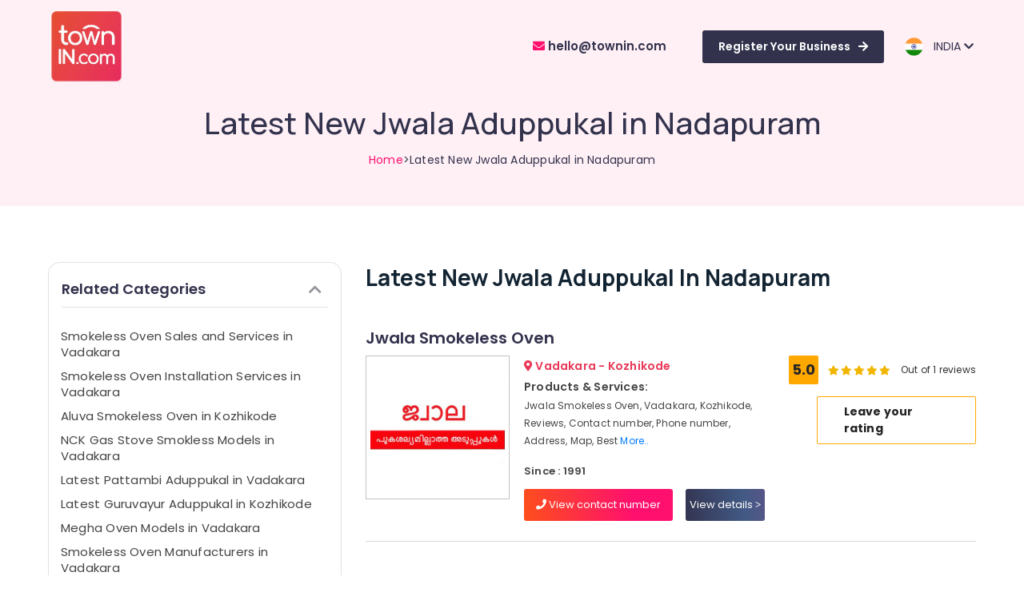

--- FILE ---
content_type: text/html; charset=UTF-8
request_url: https://townin.com/Kozhikode/search/16460/Latest-New-Jwala-Aduppukal-in-Nadapuram
body_size: 12386
content:
<!DOCTYPE html>
<html lang="en">
   <head>
    <meta charset="UTF-8">
    <meta http-equiv="X-UA-Compatible" content="IE=edge">
    <meta name="viewport" content="width=device-width, initial-scale=1.0">
	
			<title>Latest New Jwala Aduppukal in Nadapuram near me in Kozhikode - </title>
	

	<link rel="stylesheet" href="https://townin.com/website/css/bootstrap.4.5.min.css">
    <link rel="stylesheet" href="https://townin.com/website/css/font-awesome.6.4.min.css" />
    <link rel="stylesheet" type="text/css" href="https://townin.com/website/css/slick-carousel.1.8.1.css"/>
    <link rel="preconnect" href="https://fonts.googleapis.com">
    <link rel="preconnect" href="https://fonts.gstatic.com" crossorigin>
    <link href="https://fonts.googleapis.com/css2?family=Manrope:wght@400;500;600;700;800&family=Poppins:wght@300;400;500;600;700;800;900&display=swap" rel="stylesheet">
    <link rel="stylesheet" href="https://townin.com/website/css/style.css">
    <link rel="stylesheet" href="https://townin.com/website/css/resp.css">
	  
	<link rel="shortcut icon" type="image/jpg" href="https://townin.com/website/images/fav-icon.png"/>
	<link rel="stylesheet" href="https://townin.com/website/jquery-typeahead-2.11.0/jquery.typeahead.css" />
	<link rel="stylesheet" href="https://townin.com/website/css/bootstrap-sweetalert.min.css">

	<link rel="icon" type="image/png" href="https://townin.com/website/images/favicon/favicon-96x96.png" sizes="96x96" />
	<link rel="icon" type="image/svg+xml" href="https://townin.com/website/images/favicon/favicon.svg" />
	<link rel="shortcut icon" href="https://townin.com/website/images/favicon/favicon.ico" />
	<link rel="apple-touch-icon" sizes="180x180" href="https://townin.com/website/images/favicon/apple-touch-icon.png" />
	
	<script src="https://townin.com/website/script/jquery.3.5.1.min.js"></script>
	<script src="https://townin.com/website/script/bootstrap-rating-input.min.js" type="text/javascript"></script>
	
	<!-- Meta Pixel Code -->
<script>
!function(f,b,e,v,n,t,s)
{if(f.fbq)return;n=f.fbq=function(){n.callMethod?
n.callMethod.apply(n,arguments):n.queue.push(arguments)};
if(!f._fbq)f._fbq=n;n.push=n;n.loaded=!0;n.version='2.0';
n.queue=[];t=b.createElement(e);t.async=!0;
t.src=v;s=b.getElementsByTagName(e)[0];
s.parentNode.insertBefore(t,s)}(window, document,'script',
'https://connect.facebook.net/en_US/fbevents.js');
fbq('init', '274251219920662');
fbq('track', 'PageView');
</script>
<noscript><img height="1" width="1" style="display:none"
src="https://www.facebook.com/tr?id=274251219920662&ev=PageView&noscript=1"
/></noscript>
<!-- End Meta Pixel Code -->

<script>
    // Removed forced redirect on back navigation so browser Back returns to the previous page (e.g., city page)
    // (Original code pushed a history state and redirected to "/" on popstate, which broke expected Back behaviour.)
</script>





<style>
.filter-body::-webkit-scrollbar {  height: 3px; width: 3px;  background: #e4e4e4; }
.filter-body::-webkit-scrollbar-thumb {  background: #c4c4c4; }
.filter-body::-webkit-scrollbar-corner {    background: #c4c4c4; }
.scrollable{  max-height: 100%;  height: 305px;  overflow-y: hidden; }
.scrollable:hover{  height: 305px;  overflow-y: scroll; }
.login-modal-show { display:block;	}
.login-modal-hide { display:none;	}
.user-btn{	 padding:4px 15px 4px 10px;	 font-size:12px; border:1px solid #32324D;  margin-right:15px;	}
.cla-rating {   display: flex; flex-direction: row-reverse; justify-content: left; }
.st-pk { line-height:20px !important; }
.filter-body::-webkit-scrollbar { display :none;}
.filter-body:hover::-webkit-scrollbar {	display :block; }
.fa-color{ color:#94949b !important;}
.desc-style{ font-size:14px;line-height:26px;}
.flex-gap { gap:20px !important;  }
 ol{	margin-left:15px !important; }

</style>
   </head>
   <body>
   
   <input type="hidden" name="login_mobile" id="login_mobile" value="">
   <input type="hidden" id="reg_btn_status">
   <input type="hidden" id="rating_city_id" name="rating_city_id" value="2" >
   <input type="hidden" id="search_city" name="search_city" value="Kozhikode" >
   <input type="hidden" id="search_text" name="search_text" value="Latest-New-Jwala-Aduppukal-in-Nadapuram" >

   <input type="hidden" id="rating_classified_id">


      <header class="header">
         <div class="container-fluid">
            <nav class="navbar navbar-expand-lg">
			
							
               <a class="navbar-brand" href="https://townin.com">
               <img src="https://townin.com/website/images/logo.svg" alt="TownIn">
               </a>
               <button class="navbar-toggler" type="button" data-toggle="collapse" data-target="#navbarSupportedContent" aria-controls="navbarSupportedContent" aria-expanded="false" aria-label="Toggle navigation">
               <img src="https://townin.com/website/images/r-btn.svg" alt="TownIn">
               </button>
               <div class="collapse navbar-collapse" id="navbarSupportedContent">
                  <ul class="navbar-nav ml-auto align-items-center">
                     <li class="nav-item active">
						<a class="nav-link tel-num" href="javascript:;"><span><i class="fa fa-solid fa-envelope"></i></span>&nbsp;hello@townin.com</a>	
                        
                     </li>
                     <li class="nav-item">
						<a class="nav-link reg-btn" href="javascript:void(0);" id="top-reg-btn" >Register Your Business<span><i class="fa-solid fa-arrow-right"></i></span></a>
                     </li>
					 					 
					 					 
                     <li class="nav-item dropdown">
                        <div class="dropdown">
                           <a class="dropdown-toggle nav-dropdown" id="dropdownMenuButton" data-toggle="dropdown" aria-haspopup="true" aria-expanded="false">
                           <span><img src="https://townin.com/website/images/flag-india.svg" class="country-flag" alt="TownIn"></span>&nbsp; &nbsp;INDIA&nbsp;<i class="fa-solid fa-chevron-down"></i>
                           </a>
                           <div class="dropdown-menu" aria-labelledby="dropdownMenuButton">
							                              <a class="change_country dropdown-item" href="javascript:void(0)" data-id="1">INDIA</a>
						                                  <a class="change_country dropdown-item" href="javascript:void(0)" data-id="2">UAE</a>
						                                  <a class="change_country dropdown-item" href="javascript:void(0)" data-id="3">OMAN</a>
						                                  <a class="change_country dropdown-item" href="javascript:void(0)" data-id="4">QATAR</a>
						                                  <a class="change_country dropdown-item" href="javascript:void(0)" data-id="5">SAUDI ARABIA</a>
						                                  <a class="change_country dropdown-item" href="javascript:void(0)" data-id="6">BAHRAIN</a>
						                                  <a class="change_country dropdown-item" href="javascript:void(0)" data-id="7">KUWAIT</a>
						                                  <a class="change_country dropdown-item" href="javascript:void(0)" data-id="8">IRELAND</a>
						                                  <a class="change_country dropdown-item" href="javascript:void(0)" data-id="9">CANADA</a>
						                                  <a class="change_country dropdown-item" href="javascript:void(0)" data-id="10">MALAYSIA</a>
						                               </div>
                        </div>
                     </li>
                  </ul>
               </div>
            </nav>
         </div>
      </header>
	  	  
	  
      <section class="main-banner">
         <div class="container">
            <div class="banner-text">
               <h2>Latest New Jwala Aduppukal in Nadapuram</h2>
               <p><a href="https://townin.com">Home</a>&gt;Latest New Jwala Aduppukal in Nadapuram</p>
            </div>
         </div>
      </section>
	  
	  
      <section class="product-sec"  id="wrapper" style="padding-bottom: 35px;">
         <div class="container">
            <div class="row"  >
               <div class="col-lg-4 col-md-4 col-sm-12" >
                  <div class="product-filter-sec" id="sidebar-wrapper">
                     <!--<div class="list-head">
                        <h2>Filter search</h2>
                     </div> -->

					 					 <div class="filter-col" style="padding-top:10px;"> <!--  keywords list -->
                        <div class="col-single">
                           <div id="accordion">
                              <div class="">
                                 <div class="filter-head" id="headingOne" style="margin-top:0px !important;">
                                    <h5 class="">
                                       <button class="btn pr-2" data-toggle="collapse" data-target="#collapseFour" aria-expanded="true" aria-controls="collapseOne">
                                       <span>Related Categories</span><i class="fa fa-light fa-chevron-up fa-color"></i>
                                       </button>
                                    </h5>
                                 </div>
                                 <div id="collapseFour" class="collapse show" aria-labelledby="headingOne" data-parent="#accordion">
                                    
									<div class="filter-body pr-2 mt-3 pt-0" style="font-size:14px; max-height:600px;overflow-x:hidden;" >
									
																		
																		
										<p class="st-pk"><a style="color:#444444;" href="https://townin.com/Kozhikode/search/16430/Smokeless-Oven-Sales-and-Services-in-Vadakara">Smokeless Oven Sales and Services in Vadakara</a></p>
																		
																		
										<p class="st-pk"><a style="color:#444444;" href="https://townin.com/Kozhikode/search/16435/Smokeless-Oven-Installation-Services-in-Vadakara">Smokeless Oven Installation Services in Vadakara</a></p>
																		
																		
										<p class="st-pk"><a style="color:#444444;" href="https://townin.com/Kozhikode/search/16655/Aluva-Smokeless-Oven-in-Kozhikode">Aluva Smokeless Oven in Kozhikode</a></p>
																		
																		
										<p class="st-pk"><a style="color:#444444;" href="https://townin.com/Kozhikode/search/16455/NCK-Gas-Stove-Smokless-Models-in-Vadakara">NCK Gas Stove Smokless Models in Vadakara</a></p>
																		
																		
										<p class="st-pk"><a style="color:#444444;" href="https://townin.com/Kozhikode/search/16444/Latest-Pattambi-Aduppukal-in-Vadakara">Latest Pattambi Aduppukal in Vadakara</a></p>
																		
																		
										<p class="st-pk"><a style="color:#444444;" href="https://townin.com/Kozhikode/search/16422/Latest-Guruvayur-Aduppukal-in-Kozhikode">Latest Guruvayur Aduppukal in Kozhikode</a></p>
																		
																		
										<p class="st-pk"><a style="color:#444444;" href="https://townin.com/Kozhikode/search/16453/Megha-Oven-Models-in-Vadakara">Megha Oven Models in Vadakara</a></p>
																		
																		
										<p class="st-pk"><a style="color:#444444;" href="https://townin.com/Kozhikode/search/16433/Smokeless-Oven-Manufacturers-in-Vadakara">Smokeless Oven Manufacturers in Vadakara</a></p>
																		
																		
										<p class="st-pk"><a style="color:#444444;" href="https://townin.com/Kozhikode/search/16459/Latest-New-Jwala-Aduppukal-in-Puramery">Latest New Jwala Aduppukal in Puramery</a></p>
																		
																		
										<p class="st-pk"><a style="color:#444444;" href="https://townin.com/Kozhikode/search/16416/Pukayillatha-Adupp-Sales-and-Services-in-Kozhikode">Pukayillatha Adupp Sales and Services in Kozhikode</a></p>
																		
																		
										<p class="st-pk"><a style="color:#444444;" href="https://townin.com/Kozhikode/search/16442/Latest-JP-Tech-Aduppukal-in-Vadakara">Latest JP Tech Aduppukal in Vadakara</a></p>
																		
																		
										<p class="st-pk"><a style="color:#444444;" href="https://townin.com/Kozhikode/search/16420/Latest-Urja-Aduppukal-in-Kozhikode">Latest Urja Aduppukal in Kozhikode</a></p>
																		
																		
										<p class="st-pk"><a style="color:#444444;" href="https://townin.com/Kozhikode/search/16445/Latest-Guruvayur-Aduppukal-in-Vadakara">Latest Guruvayur Aduppukal in Vadakara</a></p>
																		
																		
										<p class="st-pk"><a style="color:#444444;" href="https://townin.com/Kozhikode/search/16461/Latest-New-Jwala-Aduppukal-in-Koyilandy">Latest New Jwala Aduppukal in Koyilandy</a></p>
																		
																		
										<p class="st-pk"><a style="color:#444444;" href="https://townin.com/Kozhikode/search/16426/Latest-New-Jwala-Aduppukal-in-Kozhikode">Latest New Jwala Aduppukal in Kozhikode</a></p>
																		
																		
										<p class="st-pk"><a style="color:#444444;" href="https://townin.com/Kozhikode/search/16462/Latest-New-Jwala-Aduppukal-in-Pallikkara">Latest New Jwala Aduppukal in Pallikkara</a></p>
																		
																		
										<p class="st-pk"><a style="color:#444444;" href="https://townin.com/Kozhikode/search/16409/Oven-Fitters-in-Kozhikode">Oven Fitters in Kozhikode</a></p>
																		
																		
										<p class="st-pk"><a style="color:#444444;" href="https://townin.com/Kozhikode/search/16448/Ujwal-Aduppukal-in-Vadakara">Ujwal Aduppukal in Vadakara</a></p>
																		
																		
										<p class="st-pk"><a style="color:#444444;" href="https://townin.com/Kozhikode/search/16427/Jwala-Smokeless-Oven-in-Vadakara">Jwala Smokeless Oven in Vadakara</a></p>
																		
																		
										<p class="st-pk"><a style="color:#444444;" href="https://townin.com/Kozhikode/search/16425/Ujwal-Aduppukal-in-Kozhikode">Ujwal Aduppukal in Kozhikode</a></p>
																		
																		
										<p class="st-pk"><a style="color:#444444;" href="https://townin.com/Kozhikode/search/16449/Latest-New-Jwala-Aduppukal-in-Vadakara">Latest New Jwala Aduppukal in Vadakara</a></p>
																		
																		
										<p class="st-pk"><a style="color:#444444;" href="https://townin.com/Kozhikode/search/16466/Latest-New-Jwala-Aduppukal-in-Kallachi">Latest New Jwala Aduppukal in Kallachi</a></p>
																		
																		
										<p class="st-pk"><a style="color:#444444;" href="https://townin.com/Kozhikode/search/16452/NCK-Gas-Stove-Smokless-Models-in-Kozhikode">NCK Gas Stove Smokless Models in Kozhikode</a></p>
																		
																		
										<p class="st-pk"><a style="color:#444444;" href="https://townin.com/Kozhikode/search/16431/Oven-Manufacturers-in-Vadakara">Oven Manufacturers in Vadakara</a></p>
																		
																		
										<p class="st-pk"><a style="color:#444444;" href="https://townin.com/Kozhikode/search/16456/Latest-New-Jwala-Aduppukal-in-Maniyur">Latest New Jwala Aduppukal in Maniyur</a></p>
																		
																		
										<p class="st-pk"><a style="color:#444444;" href="https://townin.com/Kozhikode/search/16457/Latest-New-Jwala-Aduppukal-in-Villyappally">Latest New Jwala Aduppukal in Villyappally</a></p>
																		
																		
										<p class="st-pk"><a style="color:#444444;" href="https://townin.com/Kozhikode/search/16465/Latest-New-Jwala-Aduppukal-in-Thanneerpanthal">Latest New Jwala Aduppukal in Thanneerpanthal</a></p>
																		
																		
										<p class="st-pk"><a style="color:#444444;" href="https://townin.com/Kozhikode/search/16447/Cast-Iron-Aduppukal-in-Vadakara">Cast Iron Aduppukal in Vadakara</a></p>
																		
																		
										<p class="st-pk"><a style="color:#444444;" href="https://townin.com/Kozhikode/search/16421/Latest-Pattambi-Aduppukal-in-Kozhikode">Latest Pattambi Aduppukal in Kozhikode</a></p>
																		
																		
										<p class="st-pk"><a style="color:#444444;" href="https://townin.com/Kozhikode/search/16406/Smokeless-Oven-Services-in-Kozhikode">Smokeless Oven Services in Kozhikode</a></p>
																		
																		
										<p class="st-pk"><a style="color:#444444;" href="https://townin.com/Kozhikode/search/16424/Cast-Iron-Aduppukal-in-Kozhikode">Cast Iron Aduppukal in Kozhikode</a></p>
																		
																		
										<p class="st-pk"><a style="color:#444444;" href="https://townin.com/Kozhikode/search/16469/Latest-New-Jwala-Aduppukal-in-Velam">Latest New Jwala Aduppukal in Velam</a></p>
																		
																		
										<p class="st-pk"><a style="color:#444444;" href="https://townin.com/Kozhikode/search/16432/Oven-Fitters-in-Vadakara">Oven Fitters in Vadakara</a></p>
																		
																		
										<p class="st-pk"><a style="color:#444444;" href="https://townin.com/Kozhikode/search/16451/Popular-Gas-Stove-Models-in-Kozhikode">Popular Gas Stove Models in Kozhikode</a></p>
																		
																		
										<p class="st-pk"><a style="color:#444444;" href="https://townin.com/Kozhikode/search/16463/Latest-New-Jwala-Aduppukal-in-Orkkattery">Latest New Jwala Aduppukal in Orkkattery</a></p>
																		
																		
										<p class="st-pk"><a style="color:#444444;" href="https://townin.com/Kozhikode/search/16434/Smokeless-Oven-Fitters-in-Vadakara">Smokeless Oven Fitters in Vadakara</a></p>
																		
																		
										<p class="st-pk"><a style="color:#444444;" href="https://townin.com/Kozhikode/search/16419/Latest-JP-Tech-Aduppukal-in-Kozhikode">Latest JP Tech Aduppukal in Kozhikode</a></p>
																		
																		
										<p class="st-pk"><a style="color:#444444;" href="https://townin.com/Kozhikode/search/16467/Latest-New-Jwala-Aduppukal-in-Kakkatt">Latest New Jwala Aduppukal in Kakkatt</a></p>
																		
																		
										<p class="st-pk"><a style="color:#444444;" href="https://townin.com/Kozhikode/search/16423/05mm-1mm-15mm-2mm-25mm-Steel-Aduppukal-in-Kozhikode">0.5mm, 1mm, 1.5mm, 2mm, 2.5mm Steel Aduppukal in Kozhikode</a></p>
																		
																		
										<p class="st-pk"><a style="color:#444444;" href="https://townin.com/Kozhikode/search/16412/Smokeless-Oven-Installation-Services-in-Kozhikode">Smokeless Oven Installation Services in Kozhikode</a></p>
																		
																		
										<p class="st-pk"><a style="color:#444444;" href="https://townin.com/Kozhikode/search/16437/Pukayillatha-Adupp-Sales-and-Services-in-Vadakara">Pukayillatha Adupp Sales and Services in Vadakara</a></p>
																		
																		
										<p class="st-pk"><a style="color:#444444;" href="https://townin.com/Kozhikode/search/16656/Aluva-Aduppukal-in-Vadakara">Aluva Aduppukal in Vadakara</a></p>
																		
																		
										<p class="st-pk"><a style="color:#444444;" href="https://townin.com/Kozhikode/search/16414/Pukayillatha-Adupp-Manufacturers-in-Kozhikode">Pukayillatha Adupp Manufacturers in Kozhikode</a></p>
																		
																		
										<p class="st-pk"><a style="color:#444444;" href="https://townin.com/Kozhikode/search/16458/Latest-New-Jwala-Aduppukal-in-Ayanchery">Latest New Jwala Aduppukal in Ayanchery</a></p>
																		
																		
										<p class="st-pk"><a style="color:#444444;" href="https://townin.com/Kozhikode/search/16429/Smokeless-Oven-Services-in-Vadakara">Smokeless Oven Services in Vadakara</a></p>
																		
																		
										<p class="st-pk"><a style="color:#444444;" href="https://townin.com/Kozhikode/search/16405/Smokeless-Oven-in-Kozhikode">Smokeless Oven in Kozhikode</a></p>
																		
																		
										<p class="st-pk"><a style="color:#444444;" href="https://townin.com/Kozhikode/search/16470/Latest-New-Jwala-Aduppukal-in-Palliyath">Latest New Jwala Aduppukal in Palliyath</a></p>
																		
																		
										<p class="st-pk"><a style="color:#444444;" href="https://townin.com/Kozhikode/search/16292/Jwala-Smokeless-Oven">Jwala Smokeless Oven</a></p>
																		
																		
										<p class="st-pk"><a style="color:#444444;" href="https://townin.com/Kozhikode/search/16450/Megha-Oven-Models-in-Kozhikode">Megha Oven Models in Kozhikode</a></p>
																		
																		
										<p class="st-pk"><a style="color:#444444;" href="https://townin.com/Kozhikode/search/16413/All-Types-of-Smokeless-Oven-Manufacturers-in-Kozhikode">All Types of Smokeless Oven Manufacturers in Kozhikode</a></p>
																		
																		
										<p class="st-pk"><a style="color:#444444;" href="https://townin.com/Kozhikode/search/16428/Smokeless-Oven-in-Vadakara">Smokeless Oven in Vadakara</a></p>
																		
																		
										<p class="st-pk"><a style="color:#444444;" href="https://townin.com/Kozhikode/search/16454/Popular-Gas-Stove-Models-in-Vadakara">Popular Gas Stove Models in Vadakara</a></p>
																		
																		
										<p class="st-pk"><a style="color:#444444;" href="https://townin.com/Kozhikode/search/16410/Smokeless-Oven-Manufacturers-in-Kozhikode">Smokeless Oven Manufacturers in Kozhikode</a></p>
																		
																		
										<p class="st-pk"><a style="color:#444444;" href="https://townin.com/Kozhikode/search/16438/Pukayillatha-Adupp-Manufacturers-in-Vadakara">Pukayillatha Adupp Manufacturers in Vadakara</a></p>
																		
																		
										<p class="st-pk"><a style="color:#444444;" href="https://townin.com/Kozhikode/search/16652/Aluva-Pukayillatha-Aduppukal-in-Vadakara">Aluva Pukayillatha Aduppukal in Vadakara</a></p>
																		
																		
										<p class="st-pk"><a style="color:#444444;" href="https://townin.com/Kozhikode/search/16443/Latest-Urja-Aduppukal-in-Vadakara">Latest Urja Aduppukal in Vadakara</a></p>
																		
																		
										<p class="st-pk"><a style="color:#444444;" href="https://townin.com/Kozhikode/search/16441/Latest-Prompt-Kitchen-Oven-in-Vadakara">Latest Prompt Kitchen Oven in Vadakara</a></p>
																		
																		
										<p class="st-pk"><a style="color:#444444;" href="https://townin.com/Kozhikode/search/16411/Smokeless-Oven-Fitters-in-Kozhikode">Smokeless Oven Fitters in Kozhikode</a></p>
																		
																		
										<p class="st-pk"><a style="color:#444444;" href="https://townin.com/Kozhikode/search/16436/All-Types-of-Smokeless-Oven-Manufacturers-in-Vadakara">All Types of Smokeless Oven Manufacturers in Vadakara</a></p>
																		
																		
										<p class="st-pk"><a style="color:#444444;" href="https://townin.com/Kozhikode/search/16464/Latest-New-Jwala-Aduppukal-in-Edachery">Latest New Jwala Aduppukal in Edachery</a></p>
																		
																		
										<p class="st-pk"><a style="color:#444444;" href="https://townin.com/Kozhikode/search/16446/05mm-1mm-15mm-2mm-25mm-Steel-Aduppukal-in-Vadakara">0.5mm, 1mm, 1.5mm, 2mm, 2.5mm Steel Aduppukal in Vadakara</a></p>
																		
																		
										<p class="st-pk"><a style="color:#444444;" href="https://townin.com/Kozhikode/search/16439/Pukayillatha-Adupp-Dealers-in-Vadakara">Pukayillatha Adupp Dealers in Vadakara</a></p>
																		
																		
										<p class="st-pk"><a style="color:#444444;" href="https://townin.com/Kozhikode/search/16657/Aluva-Aduppukal-in-Kozhikode">Aluva Aduppukal in Kozhikode</a></p>
																		
																		
										<p class="st-pk"><a style="color:#444444;" href="https://townin.com/Kozhikode/search/16468/Latest-New-Jwala-Aduppukal-in-Valayam">Latest New Jwala Aduppukal in Valayam</a></p>
																		
																		
										<p class="st-pk"><a style="color:#444444;" href="https://townin.com/Kozhikode/search/16653/Aluva-Pukayillatha-Aduppukal-in-Kozhikode">Aluva Pukayillatha Aduppukal in Kozhikode</a></p>
																		
																		
										<p class="st-pk"><a style="color:#444444;" href="https://townin.com/Kozhikode/search/16440/Latest-Smokeless-Oven-in-Vadakara">Latest Smokeless Oven in Vadakara</a></p>
																		
																		
										<p class="st-pk"><a style="color:#444444;" href="https://townin.com/Kozhikode/search/16418/Latest-Prompt-Kitchen-Oven-in-Kozhikode">Latest Prompt Kitchen Oven in Kozhikode</a></p>
																		
																		
										<p class="st-pk"><a style="color:#444444;" href="https://townin.com/Kozhikode/search/16408/Oven-Manufacturers-in-Kozhikode">Oven Manufacturers in Kozhikode</a></p>
																		
																		
										<p class="st-pk"><a style="color:#444444;" href="https://townin.com/Kozhikode/search/16417/Latest-Smokeless-Oven-in-Kozhikode">Latest Smokeless Oven in Kozhikode</a></p>
																		
																		
										<p class="st-pk"><a style="color:#444444;" href="https://townin.com/Kozhikode/search/16654/Aluva-Smokeless-Oven-in-Vadakara">Aluva Smokeless Oven in Vadakara</a></p>
																		
																		
										<p class="st-pk"><a style="color:#444444;" href="https://townin.com/Kozhikode/search/16404/Jwala-Smokeless-Oven-in-Kozhikode">Jwala Smokeless Oven in Kozhikode</a></p>
																		
																		
										<p class="st-pk"><a style="color:#444444;" href="https://townin.com/Kozhikode/search/16471/Latest-New-Jwala-Aduppukal-in-Vatayam">Latest New Jwala Aduppukal in Vatayam</a></p>
																		
																		
										<p class="st-pk"><a style="color:#444444;" href="https://townin.com/Kozhikode/search/16460/Latest-New-Jwala-Aduppukal-in-Nadapuram">Latest New Jwala Aduppukal in Nadapuram</a></p>
																		
																		
										<p class="st-pk"><a style="color:#444444;" href="https://townin.com/Kozhikode/search/16415/Pukayillatha-Adupp-Dealers-in-Kozhikode">Pukayillatha Adupp Dealers in Kozhikode</a></p>
																		
																		
										<p class="st-pk"><a style="color:#444444;" href="https://townin.com/Kozhikode/search/16407/Smokeless-Oven-Sales-and-Services-in-Kozhikode">Smokeless Oven Sales and Services in Kozhikode</a></p>
																		
                                    </div>
                                 </div>
                              </div>

                           </div>
                           <div class="mobile-btn">
                              <!--<button>Filter</button>-->
                           </div>
                        </div>
                     </div>
										 
                     <div class="filter-col mt-3" style="padding-top:10px;">
                        <div class="col-single">
                           <div id="accordion">
                              <div class="">
                                 <div class="filter-head" id="headingOne" style="margin-top:0px !important;">
                                    <h5 class="">
                                       <button class="btn pr-2" data-toggle="collapse" data-target="#collapseOne" aria-expanded="true" aria-controls="collapseOne">
                                       <span>Location</span><i class="fa fa-light fa-chevron-up fa-color"></i>
                                       </button>
                                    </h5>
                                 </div>
                                 <div id="collapseOne" class="collapse show" aria-labelledby="headingOne" data-parent="#accordion">
                                    
									<div class="filter-body pr-2 mt-3 pt-0" style="height:300px;overflow-x:hidden;margin-bottom:20px;" >
									
									<input type="hidden" id="search_city" name="search_city" value="Kozhikode">
									<input type="hidden" id="search_city_id" name="search_city_id" value="2">
									<input type="hidden" id="cat_id" name="cat_id" value="">

																		                                       <div class="d-flex justify-content-between align-items-center w-100">
                                          <label class="container-checkbox">Kozhikode
                                          <input type="checkbox" class="district_name" value="Kozhikode" checked >
                                          <span class="checkmark"></span>
                                          </label>
                                       </div>
									                                       <div class="d-flex justify-content-between align-items-center w-100">
                                          <label class="container-checkbox">Ernakulam
                                          <input type="checkbox" class="district_name" value="Ernakulam" >
                                          <span class="checkmark"></span>
                                          </label>
                                       </div>
									                                       <div class="d-flex justify-content-between align-items-center w-100">
                                          <label class="container-checkbox">Thiruvananthapuram
                                          <input type="checkbox" class="district_name" value="Thiruvananthapuram" >
                                          <span class="checkmark"></span>
                                          </label>
                                       </div>
									                                       <div class="d-flex justify-content-between align-items-center w-100">
                                          <label class="container-checkbox">Thrissur
                                          <input type="checkbox" class="district_name" value="Thrissur" >
                                          <span class="checkmark"></span>
                                          </label>
                                       </div>
									                                       <div class="d-flex justify-content-between align-items-center w-100">
                                          <label class="container-checkbox">Malappuram
                                          <input type="checkbox" class="district_name" value="Malappuram" >
                                          <span class="checkmark"></span>
                                          </label>
                                       </div>
									                                       <div class="d-flex justify-content-between align-items-center w-100">
                                          <label class="container-checkbox">Palakkad
                                          <input type="checkbox" class="district_name" value="Palakkad" >
                                          <span class="checkmark"></span>
                                          </label>
                                       </div>
									                                       <div class="d-flex justify-content-between align-items-center w-100">
                                          <label class="container-checkbox">Wayanad
                                          <input type="checkbox" class="district_name" value="Wayanad" >
                                          <span class="checkmark"></span>
                                          </label>
                                       </div>
									                                       <div class="d-flex justify-content-between align-items-center w-100">
                                          <label class="container-checkbox">Kollam
                                          <input type="checkbox" class="district_name" value="Kollam" >
                                          <span class="checkmark"></span>
                                          </label>
                                       </div>
									                                       <div class="d-flex justify-content-between align-items-center w-100">
                                          <label class="container-checkbox">Kottayam
                                          <input type="checkbox" class="district_name" value="Kottayam" >
                                          <span class="checkmark"></span>
                                          </label>
                                       </div>
									                                       <div class="d-flex justify-content-between align-items-center w-100">
                                          <label class="container-checkbox">Idukki
                                          <input type="checkbox" class="district_name" value="Idukki" >
                                          <span class="checkmark"></span>
                                          </label>
                                       </div>
									                                       <div class="d-flex justify-content-between align-items-center w-100">
                                          <label class="container-checkbox">Alappuzha
                                          <input type="checkbox" class="district_name" value="Alappuzha" >
                                          <span class="checkmark"></span>
                                          </label>
                                       </div>
									                                       <div class="d-flex justify-content-between align-items-center w-100">
                                          <label class="container-checkbox">Kannur
                                          <input type="checkbox" class="district_name" value="Kannur" >
                                          <span class="checkmark"></span>
                                          </label>
                                       </div>
									                                       <div class="d-flex justify-content-between align-items-center w-100">
                                          <label class="container-checkbox">Pathanamthitta
                                          <input type="checkbox" class="district_name" value="Pathanamthitta" >
                                          <span class="checkmark"></span>
                                          </label>
                                       </div>
									                                       <div class="d-flex justify-content-between align-items-center w-100">
                                          <label class="container-checkbox">Kasaragod
                                          <input type="checkbox" class="district_name" value="Kasaragod" >
                                          <span class="checkmark"></span>
                                          </label>
                                       </div>
									                                       <div class="d-flex justify-content-between align-items-center w-100">
                                          <label class="container-checkbox">Kerala
                                          <input type="checkbox" class="district_name" value="Kerala" >
                                          <span class="checkmark"></span>
                                          </label>
                                       </div>
									                                       <div class="d-flex justify-content-between align-items-center w-100">
                                          <label class="container-checkbox">Chennai
                                          <input type="checkbox" class="district_name" value="Chennai" >
                                          <span class="checkmark"></span>
                                          </label>
                                       </div>
									                                       <div class="d-flex justify-content-between align-items-center w-100">
                                          <label class="container-checkbox">Coimbatore
                                          <input type="checkbox" class="district_name" value="Coimbatore" >
                                          <span class="checkmark"></span>
                                          </label>
                                       </div>
									                                       <div class="d-flex justify-content-between align-items-center w-100">
                                          <label class="container-checkbox">Madurai
                                          <input type="checkbox" class="district_name" value="Madurai" >
                                          <span class="checkmark"></span>
                                          </label>
                                       </div>
									                                       <div class="d-flex justify-content-between align-items-center w-100">
                                          <label class="container-checkbox">Thiruchirappalli
                                          <input type="checkbox" class="district_name" value="Thiruchirappalli" >
                                          <span class="checkmark"></span>
                                          </label>
                                       </div>
									                                       <div class="d-flex justify-content-between align-items-center w-100">
                                          <label class="container-checkbox">Tiruppur
                                          <input type="checkbox" class="district_name" value="Tiruppur" >
                                          <span class="checkmark"></span>
                                          </label>
                                       </div>
									                                       <div class="d-flex justify-content-between align-items-center w-100">
                                          <label class="container-checkbox">Puducherry
                                          <input type="checkbox" class="district_name" value="Puducherry" >
                                          <span class="checkmark"></span>
                                          </label>
                                       </div>
									                                       <div class="d-flex justify-content-between align-items-center w-100">
                                          <label class="container-checkbox">Bengaluru
                                          <input type="checkbox" class="district_name" value="Bengaluru" >
                                          <span class="checkmark"></span>
                                          </label>
                                       </div>
									                                       <div class="d-flex justify-content-between align-items-center w-100">
                                          <label class="container-checkbox">Mangalore
                                          <input type="checkbox" class="district_name" value="Mangalore" >
                                          <span class="checkmark"></span>
                                          </label>
                                       </div>
									                                       <div class="d-flex justify-content-between align-items-center w-100">
                                          <label class="container-checkbox">Salem
                                          <input type="checkbox" class="district_name" value="Salem" >
                                          <span class="checkmark"></span>
                                          </label>
                                       </div>
									                                       <div class="d-flex justify-content-between align-items-center w-100">
                                          <label class="container-checkbox">Erode
                                          <input type="checkbox" class="district_name" value="Erode" >
                                          <span class="checkmark"></span>
                                          </label>
                                       </div>
									                                       <div class="d-flex justify-content-between align-items-center w-100">
                                          <label class="container-checkbox">Tirunelveli
                                          <input type="checkbox" class="district_name" value="Tirunelveli" >
                                          <span class="checkmark"></span>
                                          </label>
                                       </div>
									                                       <div class="d-flex justify-content-between align-items-center w-100">
                                          <label class="container-checkbox">Mysore
                                          <input type="checkbox" class="district_name" value="Mysore" >
                                          <span class="checkmark"></span>
                                          </label>
                                       </div>
									                                       <div class="d-flex justify-content-between align-items-center w-100">
                                          <label class="container-checkbox">Hubli
                                          <input type="checkbox" class="district_name" value="Hubli" >
                                          <span class="checkmark"></span>
                                          </label>
                                       </div>
									                                       <div class="d-flex justify-content-between align-items-center w-100">
                                          <label class="container-checkbox">Belgaum
                                          <input type="checkbox" class="district_name" value="Belgaum" >
                                          <span class="checkmark"></span>
                                          </label>
                                       </div>
									                                       <div class="d-flex justify-content-between align-items-center w-100">
                                          <label class="container-checkbox">Vellore
                                          <input type="checkbox" class="district_name" value="Vellore" >
                                          <span class="checkmark"></span>
                                          </label>
                                       </div>
									                                       <div class="d-flex justify-content-between align-items-center w-100">
                                          <label class="container-checkbox">kodagu
                                          <input type="checkbox" class="district_name" value="kodagu" >
                                          <span class="checkmark"></span>
                                          </label>
                                       </div>
									                                       <div class="d-flex justify-content-between align-items-center w-100">
                                          <label class="container-checkbox">Haryana
                                          <input type="checkbox" class="district_name" value="Haryana" >
                                          <span class="checkmark"></span>
                                          </label>
                                       </div>
									                                       <div class="d-flex justify-content-between align-items-center w-100">
                                          <label class="container-checkbox">Kanyakumari
                                          <input type="checkbox" class="district_name" value="Kanyakumari" >
                                          <span class="checkmark"></span>
                                          </label>
                                       </div>
									                                       <div class="d-flex justify-content-between align-items-center w-100">
                                          <label class="container-checkbox">Gurgaon
                                          <input type="checkbox" class="district_name" value="Gurgaon" >
                                          <span class="checkmark"></span>
                                          </label>
                                       </div>
									                                       <div class="d-flex justify-content-between align-items-center w-100">
                                          <label class="container-checkbox">Pollachi
                                          <input type="checkbox" class="district_name" value="Pollachi" >
                                          <span class="checkmark"></span>
                                          </label>
                                       </div>
											
                                      <!-- <div class="show-text">
                                          <p>Show all</p>
                                       </div> -->
                                    </div>
                                 </div>
                              </div>
							  
                              <div class="">
                                 <div class="filter-head" id="headingTwo">
                                    <h5 class="">
                                       <button class="btn collapsed pr-2" data-toggle="collapse" data-target="#collapseTwo" aria-expanded="false" aria-controls="collapseTwo">
                                       Category<i class="fa fa-light fa-chevron-up fa-color"></i>
                                       </button>
                                    </h5>
                                 </div>
								 
                                 <div id="collapseTwo" class="collapse show" aria-labelledby="headingTwo" data-parent="#accordion">

                                    <div class="filter-body scrollable pr-2 mt-3 pt-0">

									   									   										<div class="d-flex justify-content-between align-items-center w-100">
											  <label class="container-checkbox">Advertising, Media &amp; Promotions
											  <input type="checkbox" class="category_id" data-id="1" data-main-id="24" value="advertising-media-promotions" >
											  <span class="checkmark"></span>
											  </label>
										</div>
									   										<div class="d-flex justify-content-between align-items-center w-100">
											  <label class="container-checkbox">Air Conditioning &amp; Refrigeration
											  <input type="checkbox" class="category_id" data-id="2" data-main-id="25" value="air-conditioning-refrigeration" >
											  <span class="checkmark"></span>
											  </label>
										</div>
									   										<div class="d-flex justify-content-between align-items-center w-100">
											  <label class="container-checkbox">Arts, Events &amp; Ocassion
											  <input type="checkbox" class="category_id" data-id="3" data-main-id="26" value="arts-events-ocassion" >
											  <span class="checkmark"></span>
											  </label>
										</div>
									   										<div class="d-flex justify-content-between align-items-center w-100">
											  <label class="container-checkbox">Automotive
											  <input type="checkbox" class="category_id" data-id="4" data-main-id="27" value="automotive" >
											  <span class="checkmark"></span>
											  </label>
										</div>
									   										<div class="d-flex justify-content-between align-items-center w-100">
											  <label class="container-checkbox">Restaurants Resorts &amp; Bakeries 
											  <input type="checkbox" class="category_id" data-id="7" data-main-id="30" value="restaurants-resorts-bakeries" >
											  <span class="checkmark"></span>
											  </label>
										</div>
									   										<div class="d-flex justify-content-between align-items-center w-100">
											  <label class="container-checkbox">Consultants &amp; Professionals	
											  <input type="checkbox" class="category_id" data-id="6" data-main-id="29" value="consultants-professionals" >
											  <span class="checkmark"></span>
											  </label>
										</div>
									   										<div class="d-flex justify-content-between align-items-center w-100">
											  <label class="container-checkbox">Education &amp; Training
											  <input type="checkbox" class="category_id" data-id="8" data-main-id="31" value="education-training" >
											  <span class="checkmark"></span>
											  </label>
										</div>
									   										<div class="d-flex justify-content-between align-items-center w-100">
											  <label class="container-checkbox">Electrical &amp; Electronics
											  <input type="checkbox" class="category_id" data-id="9" data-main-id="32" value="electrical-electronics" >
											  <span class="checkmark"></span>
											  </label>
										</div>
									   										<div class="d-flex justify-content-between align-items-center w-100">
											  <label class="container-checkbox">Energy &amp; Power
											  <input type="checkbox" class="category_id" data-id="10" data-main-id="33" value="energy-power" >
											  <span class="checkmark"></span>
											  </label>
										</div>
									   										<div class="d-flex justify-content-between align-items-center w-100">
											  <label class="container-checkbox">Finance &amp; Insurance
											  <input type="checkbox" class="category_id" data-id="12" data-main-id="35" value="finance-insurance" >
											  <span class="checkmark"></span>
											  </label>
										</div>
									   										<div class="d-flex justify-content-between align-items-center w-100">
											  <label class="container-checkbox">Furniture &amp; Furnishing
											  <input type="checkbox" class="category_id" data-id="14" data-main-id="37" value="furniture-furnishing" >
											  <span class="checkmark"></span>
											  </label>
										</div>
									   										<div class="d-flex justify-content-between align-items-center w-100">
											  <label class="container-checkbox">Health &amp; Beauty	
											  <input type="checkbox" class="category_id" data-id="15" data-main-id="38" value="health-beauty" >
											  <span class="checkmark"></span>
											  </label>
										</div>
									   										<div class="d-flex justify-content-between align-items-center w-100">
											  <label class="container-checkbox">Home, Garden &amp; Pets
											  <input type="checkbox" class="category_id" data-id="16" data-main-id="39" value="home-garden-pets" >
											  <span class="checkmark"></span>
											  </label>
										</div>
									   										<div class="d-flex justify-content-between align-items-center w-100">
											  <label class="container-checkbox">Industrial Equipments &amp; Machinery
											  <input type="checkbox" class="category_id" data-id="17" data-main-id="40" value="industrial-equipments-machinery" >
											  <span class="checkmark"></span>
											  </label>
										</div>
									   										<div class="d-flex justify-content-between align-items-center w-100">
											  <label class="container-checkbox">Agriculture &amp; Livestock
											  <input type="checkbox" class="category_id" data-id="19" data-main-id="43" value="agriculture-livestock" >
											  <span class="checkmark"></span>
											  </label>
										</div>
									   										<div class="d-flex justify-content-between align-items-center w-100">
											  <label class="container-checkbox">Medical &amp; Pharmaceutical
											  <input type="checkbox" class="category_id" data-id="20" data-main-id="44" value="medical-pharmaceutical" >
											  <span class="checkmark"></span>
											  </label>
										</div>
									   										<div class="d-flex justify-content-between align-items-center w-100">
											  <label class="container-checkbox">Metals &amp; Minerals
											  <input type="checkbox" class="category_id" data-id="21" data-main-id="45" value="metals-minerals" >
											  <span class="checkmark"></span>
											  </label>
										</div>
									   										<div class="d-flex justify-content-between align-items-center w-100">
											  <label class="container-checkbox">Office Equipments &amp; Supplies
											  <input type="checkbox" class="category_id" data-id="22" data-main-id="46" value="office-equipments-supplies" >
											  <span class="checkmark"></span>
											  </label>
										</div>
									   										<div class="d-flex justify-content-between align-items-center w-100">
											  <label class="container-checkbox">Packaging &amp; Printing
											  <input type="checkbox" class="category_id" data-id="23" data-main-id="47" value="packaging-printing" >
											  <span class="checkmark"></span>
											  </label>
										</div>
									   										<div class="d-flex justify-content-between align-items-center w-100">
											  <label class="container-checkbox">Safety &amp; Security
											  <input type="checkbox" class="category_id" data-id="25" data-main-id="49" value="safety-security" >
											  <span class="checkmark"></span>
											  </label>
										</div>
									   										<div class="d-flex justify-content-between align-items-center w-100">
											  <label class="container-checkbox">Computer, IT &amp; Telecom
											  <input type="checkbox" class="category_id" data-id="34" data-main-id="58" value="computer-it-telecom" >
											  <span class="checkmark"></span>
											  </label>
										</div>
									   										<div class="d-flex justify-content-between align-items-center w-100">
											  <label class="container-checkbox">Travel &amp; Tourism
											  <input type="checkbox" class="category_id" data-id="32" data-main-id="56" value="travel-tourism" >
											  <span class="checkmark"></span>
											  </label>
										</div>
									   										<div class="d-flex justify-content-between align-items-center w-100">
											  <label class="container-checkbox">Sports &amp; Hobbies
											  <input type="checkbox" class="category_id" data-id="29" data-main-id="53" value="sports-hobbies" >
											  <span class="checkmark"></span>
											  </label>
										</div>
									   										<div class="d-flex justify-content-between align-items-center w-100">
											  <label class="container-checkbox">Building, Construction &amp; Real Estate
											  <input type="checkbox" class="category_id" data-id="33" data-main-id="57" value="building-construction-real-estate" >
											  <span class="checkmark"></span>
											  </label>
										</div>
									   										<div class="d-flex justify-content-between align-items-center w-100">
											  <label class="container-checkbox">Air Conditioning &amp; Refrigeration
											  <input type="checkbox" class="category_id" data-id="2" data-main-id="25" value="air-conditioning-refrigeration" >
											  <span class="checkmark"></span>
											  </label>
										</div>
									   										<div class="d-flex justify-content-between align-items-center w-100">
											  <label class="container-checkbox">Advertising, Media &amp; Promotions
											  <input type="checkbox" class="category_id" data-id="1" data-main-id="24" value="advertising-media-promotions" >
											  <span class="checkmark"></span>
											  </label>
										</div>
									   										<div class="d-flex justify-content-between align-items-center w-100">
											  <label class="container-checkbox">Arts, Events &amp; Ocassion
											  <input type="checkbox" class="category_id" data-id="3" data-main-id="26" value="arts-events-ocassion" >
											  <span class="checkmark"></span>
											  </label>
										</div>
									   									
                                       <!--<div class="select-div">

                                        <select id="category_id" class="form-control">
                                            <option value=''>--select--</option>
																						<option value="1" >Advertising, Media &amp; Promotions</option>
																						<option value="2" >Air Conditioning &amp; Refrigeration</option>
																						<option value="3" >Arts, Events &amp; Ocassion</option>
																						<option value="4" >Automotive</option>
																						<option value="7" >Restaurants Resorts &amp; Bakeries </option>
																						<option value="6" >Consultants &amp; Professionals	</option>
																						<option value="8" >Education &amp; Training</option>
																						<option value="9" >Electrical &amp; Electronics</option>
																						<option value="10" >Energy &amp; Power</option>
																						<option value="12" >Finance &amp; Insurance</option>
																						<option value="14" >Furniture &amp; Furnishing</option>
																						<option value="15" >Health &amp; Beauty	</option>
																						<option value="16" >Home, Garden &amp; Pets</option>
																						<option value="17" >Industrial Equipments &amp; Machinery</option>
																						<option value="19" >Agriculture &amp; Livestock</option>
																						<option value="20" >Medical &amp; Pharmaceutical</option>
																						<option value="21" >Metals &amp; Minerals</option>
																						<option value="22" >Office Equipments &amp; Supplies</option>
																						<option value="23" >Packaging &amp; Printing</option>
																						<option value="25" >Safety &amp; Security</option>
																						<option value="34" >Computer, IT &amp; Telecom</option>
																						<option value="32" >Travel &amp; Tourism</option>
																						<option value="29" >Sports &amp; Hobbies</option>
																						<option value="33" >Building, Construction &amp; Real Estate</option>
																						<option value="2" >Air Conditioning &amp; Refrigeration</option>
																						<option value="1" >Advertising, Media &amp; Promotions</option>
																						<option value="3" >Arts, Events &amp; Ocassion</option>
											                                        </select>
                                       </div> -->
									   
									   
                                    </div>
                                 </div>
                              </div>
							  
							  
                              <div class="" style="margin-top:10px;">
                                 <div class="filter-head" id="headingThree">
                                    <h5 class="">
                                       <button class="btn collapsed pr-2" data-toggle="collapse" data-target="#collapseThree" aria-expanded="false" aria-controls="collapseThree">
                                       Sub category<i class="fa fa-light fa-chevron-up fa-color" ></i>
                                       </button>
                                    </h5>
                                 </div>
                                 <div id="collapseThree" class="collapse show" aria-labelledby="headingThree" data-parent="#accordion">
                                    <div class="filter-body pr-2 pt-2" id="sub_category_id" >
										                                          <div class="d-flex justify-content-between align-items-center w-100">
										    <label class="container-checkbox">--No categories--</label>
                                         </div>
										 									   
                                    </div>
                                 </div>
                              </div>

                           </div>
                           <div class="mobile-btn">
                              <!--<button>Filter</button>-->
                           </div>
                        </div>
                     </div>
                  </div>
               </div>
		   
			   			   
  <!-- --LIST------------------------------------------------------------------- -->
			   
               <div class="col-lg-8 col-md-8 col-sm-12" id="page-content-wrapper">
                  <div class="list-head">
                     <h2>Latest New Jwala Aduppukal In Nadapuram</h2>
                     <a href="#menu-toggle" class="btn btn-default" id="menu-toggle"><i class="fa fa-sharp fa-light fa-filter"></i></a>
                  </div>
				
								
													
				 <div class="product-col">
				 
				 <a href="https://townin.com/Kozhikode/search/business/852/Kozhikode/vadakara/mandarathur/jwala-smokeless-oven" > 
					<h3>Jwala Smokeless Oven</h3>
				 </a>
                     <div class="row">
                        <div class="col-lg-3 col-md-5 col-sm-5 col-5">
						<a href="https://townin.com/Kozhikode/search/business/852/Kozhikode/vadakara/mandarathur/jwala-smokeless-oven" > 
                           <div class="product-img" style="border:1px solid #c2c2c2;">
							
						   							   <img src="https://townin.com/uploads/classified/jwala-logo.jpg" alt="TownIn" />
						                                 
                           </div>
						</a>
						  
                           <div class="customer-rating rating-mobile">
                              <div class="rating-single d-flex align-items-center justify-content-between">
                                 <div class="rate-num " style="margin-top:15px;">
                                    <p>5.0</p>
                                 </div>
								 
								 								 
								 <div class="star-rating d-flex">
								 <!--- inactive starts --------------->
								 								 
								 <!------ active stars ----------------->
								 								                                     <label for="star-1" title="1 star">
                                    <i class="active fa fa-star" style="color:#f2b600;" aria-hidden="true"></i>
                                    </label>
								                                     <label for="star-1" title="1 star">
                                    <i class="active fa fa-star" style="color:#f2b600;" aria-hidden="true"></i>
                                    </label>
								                                     <label for="star-1" title="1 star">
                                    <i class="active fa fa-star" style="color:#f2b600;" aria-hidden="true"></i>
                                    </label>
								                                     <label for="star-1" title="1 star">
                                    <i class="active fa fa-star" style="color:#f2b600;" aria-hidden="true"></i>
                                    </label>
								                                     <label for="star-1" title="1 star">
                                    <i class="active fa fa-star" style="color:#f2b600;" aria-hidden="true"></i>
                                    </label>
								 								 
								</div>

                                 <div class="total-review">
                                     <p>Out of 1 reviews</p>
                                 </div>
                              </div>
                              <div class="leav-rate">
                                 <a href="javascript:void(0);" id="852" data-toggle="modal" class="addRating" style="margin-top:15px;"><p><b>Leave your rating</b></p></a>
                              </div>
							  
							  <div class="d-page social-share">
                                 <ul>
																																													                                 </ul>
                              </div>

                           </div>
                        </div>
						
                        <div class="col-lg-5 col-md-7 col-sm-7 col-7">
                           <div class="about-product">
						   

				 										  
							 <div>
								<p style="padding-top:0px;font-size:14px;font-weight:600;color:#e83756;"><i class="fas fa-location-dot"></i>  Vadakara - Kozhikode</p>
				 				<p style="font-size:14px;font-weight:600;padding:0px;">Products & Services:</p>
								<p style="padding:0px;font-size:12px;" id="less0">Jwala Smokeless Oven, Vadakara, Kozhikode, Reviews, Contact number, Phone number, Address, Map, Best <a id="a_more0" href="javascript:void(0);">More..</a></p>
								<p style="padding:0px;font-size:12px;display:none" id="more1">Jwala Smokeless Oven, Vadakara, Kozhikode, Reviews, Contact number, Phone number, Address, Map, Best Smokeless Oven manufacturers in Kozhikode, Ratings, Directions, location, Official website link, Working hours, Services.
 <a id="a_less1" href="javascript:void(0);">Less..</a></p>
							    <p style="font-weight:600;margin-top:5px;">Since : 1991</p>
							  </div>
					
							  <!-- hide and show content script for each classified ---->
								<script>				  	
									$(document).on('click','#a_more0',function(){
										$("#less0").css('display','none');$("#more1").css('display','block');
										});

									$(document).on('click','#a_less1',function(){
										$("#less0").css('display','block');	$("#more1").css('display','none');
									});
								</script>

                              <div class=" social-share">
                                 <ul>
																																													                                 </ul>
                              </div>
                              <div class="btn-div d-flex align-items-center justify-content-between w-100" style="padding-top:10px;">
	  
                                 <div class="view-contact">
									<a href="https://townin.com/Kozhikode/search/business/852/Kozhikode/vadakara/mandarathur/jwala-smokeless-oven" > <i class="fa-solid fa-phone"></i> View contact number </a>
                                 </div>
                                 <div class="view-details">
								    <a href="https://townin.com/Kozhikode/search/business/852/Kozhikode/vadakara/mandarathur/jwala-smokeless-oven" style="background: linear-gradient(263.77deg, #655389 -18.47%, #425a85 27.3%, #32324d 104.76%);color: #fff;border: none;color: #fff; border-color:#32324d">View details <i class="fa-solid fa-greater-than"></i></a>
                                 </div>
                              </div>
                           </div>
                        </div>
						
						
                        <div class="col-lg-4 col-md-3 col-sm-3 col-3">
                           <div class="customer-rating rating-web">
                              <div class="rating-single d-flex align-items-center justify-content-between">
                                 <div class="rate-num">
                                     <p>5.0</p>
                                 </div>
								 
								 								 
								 <div class="star-rating d-flex">
								 <!--- inactive starts --------------->
								 								 
								 <!------ active stars ----------------->
								 								                                     <label for="star-1" title="1 star">
                                    <i class="active fa fa-star" style="color:#f2b600;" aria-hidden="true"></i>
                                    </label>
								                                     <label for="star-1" title="1 star">
                                    <i class="active fa fa-star" style="color:#f2b600;" aria-hidden="true"></i>
                                    </label>
								                                     <label for="star-1" title="1 star">
                                    <i class="active fa fa-star" style="color:#f2b600;" aria-hidden="true"></i>
                                    </label>
								                                     <label for="star-1" title="1 star">
                                    <i class="active fa fa-star" style="color:#f2b600;" aria-hidden="true"></i>
                                    </label>
								                                     <label for="star-1" title="1 star">
                                    <i class="active fa fa-star" style="color:#f2b600;" aria-hidden="true"></i>
                                    </label>
								 								 
								</div>

                                 <div class="total-review">
                                     <p>Out of 1 reviews</p>
                                 </div>
                              </div>
							  
                              <div class="leav-rate">
                                 <a href="javascript:void(0);"  id="852" data-toggle="modal"  class="addRating" ><p><b>Leave your rating</b></p></a>
                              </div>
							  							  
							  
                              <div class="social-share">
                                 <ul>
																																													                                 </ul>
                              </div>
                           </div>
                        </div>
						
                        <div class="col-lg-4 col-md-9 col-sm-9 col-9"></div>
                     </div>
                  </div>

				  
				
               </div>
            </div>
         </div>
      </section>
	  	  
	  <section id="wrapper" class="mb-5">
         <div class="container">
            <div class="row"  >
               <div class="col-lg-12 col-md-12 col-sm-12" >
			   
			   			   			   
			   			   
               </div> 

            </div>
         </div>
      </section>
	  
	  <section id="wrapper" class="mb-5">
	  <div class="container">

						<div class="row mt-2">
							<div class="col-12  col-lg-3 col-xl-3 col-xxl-3 mt-2 d-flex" style="justify-content:center;">
				<div class="card" style="width:17rem;">
				  <img class="card-img-top img-card" src="https://townin.com/uploads/classified/jwala8.jpg" alt="townin" style="height:175px;">
				  <div class="card-body">
					<h5 class="card-title" style="margin-bottom:0px !important;">Jwala Smokeless Oven</h5>
					<p class="card-text">Kozhikode, Vadakara</p>
					<!--<a href="#" class="btn btn-primary">Go somewhere</a>-->
				  </div>
				</div>
				</div>
							<div class="col-12  col-lg-3 col-xl-3 col-xxl-3 mt-2 d-flex" style="justify-content:center;">
				<div class="card" style="width:17rem;">
				  <img class="card-img-top img-card" src="https://townin.com/uploads/classified/jwala9.jpg" alt="townin" style="height:175px;">
				  <div class="card-body">
					<h5 class="card-title" style="margin-bottom:0px !important;">Jwala Smokeless Oven</h5>
					<p class="card-text">Kozhikode, Vadakara</p>
					<!--<a href="#" class="btn btn-primary">Go somewhere</a>-->
				  </div>
				</div>
				</div>
			   
			
		            </div>
		</div>
      </section>

	  
	  <section id="wrapper" class="mb-5">
	  <div class="container">
		  						
			   
		            </div>
		</div> 
      </section>
	  
	  
      <footer>
         <div class="container">
            <div class="header-contents" style="padding-bottom: 25px;">
               <h2 >Register your Business with TOWNIN now !</h2>
            </div>
			<a href="https://play.google.com/store/apps/details?id=com.novytes.townin.app" >
            <div class="download-col d-flex justify-content-center">
               <img src="https://townin.com/website/images/playstore.svg" alt="TownIn">
            </div>
			</a>
            <div class="f-nav-links">
               <ul>
                  <li>
                     <a href="#" class="q-links">
                     Quick links
                     </a>
                  </li>
                  <li>
                     <a href="https://townin.com" class="">
                     Home                         
                     </a>
                  </li>

                  <!--<li>
                     <a href="#"> About us</a>
                  </li>
                  <li>
                     <a href="#">We're Hiring</a>
                  </li>
                  <li>
                     <a href="#">Feedback</a>
                  </li> -->
               </ul>
            </div>
            <div class="popular-col">
               <h4>Popular categories</h4>
			   <p>
                              
                                                                  <a href="https://townin.com/Kozhikode/search/1/advertising-media-promotions" style="color:#32324D;">Advertising</a>&nbsp;&nbsp;|&nbsp;&nbsp;
                  
               
                                                                  <a href="https://townin.com/Kozhikode/search/2/air-conditioning-refrigeration" style="color:#32324D;">AC</a>&nbsp;&nbsp;|&nbsp;&nbsp;
                  
               
                                                                  <a href="https://townin.com/Kozhikode/search/3/arts-events-ocassion" style="color:#32324D;">Arts</a>&nbsp;&nbsp;|&nbsp;&nbsp;
                  
               
                                                                  <a href="https://townin.com/Kozhikode/search/4/automotive" style="color:#32324D;">Automotive</a>&nbsp;&nbsp;|&nbsp;&nbsp;
                  
               
                                                                  <a href="https://townin.com/Kozhikode/search/7/restaurants-resorts-bakeries" style="color:#32324D;">Restaurants</a>&nbsp;&nbsp;|&nbsp;&nbsp;
                  
               
                                                                  <a href="https://townin.com/Kozhikode/search/6/consultants-professionals" style="color:#32324D;">Consultants</a>&nbsp;&nbsp;|&nbsp;&nbsp;
                  
               
                                                                  <a href="https://townin.com/Kozhikode/search/8/education-training" style="color:#32324D;">Education</a>&nbsp;&nbsp;|&nbsp;&nbsp;
                  
               
                                                                  <a href="https://townin.com/Kozhikode/search/9/electrical-electronics" style="color:#32324D;">Electronics</a>&nbsp;&nbsp;|&nbsp;&nbsp;
                  
               
                                                                  <a href="https://townin.com/Kozhikode/search/10/energy-power" style="color:#32324D;">Energy</a>&nbsp;&nbsp;|&nbsp;&nbsp;
                  
               
                                                                  <a href="https://townin.com/Kozhikode/search/12/finance-insurance" style="color:#32324D;">Insurance</a>&nbsp;&nbsp;|&nbsp;&nbsp;
                  
               
                                                                  <a href="https://townin.com/Kozhikode/search/14/furniture-furnishing" style="color:#32324D;">Furnishing</a>&nbsp;&nbsp;|&nbsp;&nbsp;
                  
               
                                                                  <a href="https://townin.com/Kozhikode/search/15/health-beauty" style="color:#32324D;">Health</a>&nbsp;&nbsp;|&nbsp;&nbsp;
                  
               
                                                                  <a href="https://townin.com/Kozhikode/search/16/home-garden-pets" style="color:#32324D;">Home</a>&nbsp;&nbsp;|&nbsp;&nbsp;
                  
               
                                                                  <a href="https://townin.com/Kozhikode/search/17/industrial-equipments-machinery" style="color:#32324D;">Equipments</a>&nbsp;&nbsp;|&nbsp;&nbsp;
                  
               
                                                                  <a href="https://townin.com/Kozhikode/search/19/agriculture-livestock" style="color:#32324D;">Agriculture</a>&nbsp;&nbsp;|&nbsp;&nbsp;
                  
               
                                                                  <a href="https://townin.com/Kozhikode/search/20/medical-pharmaceutical" style="color:#32324D;">Pharma</a>&nbsp;&nbsp;|&nbsp;&nbsp;
                  
               
                                                                  <a href="https://townin.com/Kozhikode/search/21/metals-minerals" style="color:#32324D;">Metal Works</a>&nbsp;&nbsp;|&nbsp;&nbsp;
                  
               
                                                                  <a href="https://townin.com/Kozhikode/search/22/office-equipments-supplies" style="color:#32324D;">Office Items</a>&nbsp;&nbsp;|&nbsp;&nbsp;
                  
               
                                                                  <a href="https://townin.com/Kozhikode/search/23/packaging-printing" style="color:#32324D;">Printing</a>&nbsp;&nbsp;|&nbsp;&nbsp;
                  
               
                                                                  <a href="https://townin.com/Kozhikode/search/25/safety-security" style="color:#32324D;">Security</a>&nbsp;&nbsp;|&nbsp;&nbsp;
                  
               
                                                                  <a href="https://townin.com/Kozhikode/search/34/computer-it-telecom" style="color:#32324D;">Computer</a>&nbsp;&nbsp;|&nbsp;&nbsp;
                  
               
                                                                  <a href="https://townin.com/Kozhikode/search/32/travel-tourism" style="color:#32324D;">Travel</a>&nbsp;&nbsp;|&nbsp;&nbsp;
                  
               
                                                                  <a href="https://townin.com/Kozhikode/search/29/sports-hobbies" style="color:#32324D;">Sports</a>&nbsp;&nbsp;|&nbsp;&nbsp;
                  
               
                                                                  <a href="https://townin.com/Kozhikode/search/33/building-construction-real-estate" style="color:#32324D;">Construction</a>&nbsp;&nbsp;|&nbsp;&nbsp;
                  
               
                                                                  <a href="https://townin.com/Kozhikode/search/2/air-conditioning-refrigeration" style="color:#32324D;">AC</a>&nbsp;&nbsp;|&nbsp;&nbsp;
                  
               
                                                                  <a href="https://townin.com/Kozhikode/search/1/advertising-media-promotions" style="color:#32324D;">ADVERTISING</a>&nbsp;&nbsp;|&nbsp;&nbsp;
                  
               
                                                                  <a href="https://townin.com/Kozhikode/search/3/arts-events-ocassion" style="color:#32324D;">ARTS, EVENTS</a>
                  
               
               		      </p>
               
            </div>

            <div class="f-about d-flex justify-content-between align-items-start">
               <div class="logo-text d-flex">
                  <div class="mr-3">
                     <img src="https://townin.com/website/images/logo.svg" alt="TownIn">
                  </div>
                  <div class="contents">
                     <p>Townin.com, from  intends to be the one source comprehensive information platform for Business and <br> Service across India and Middle East. For the visitor, it is information at the moment he needs it, just a click away or on his <br> mobile phone.</p>
                  </div>
               </div>
               <div class="social-icons d-flex align-items-center justify-content-end">
                  <a href="https://www.facebook.com/share/14Mcv46kCCz/">
                  <img src="https://townin.com/website/images/fb.svg" alt="TownIn">
                  </a>
                  <a href="">
                  <img src="https://townin.com/website/images/linkedin.svg" alt="TownIn">
                  </a>
                  <a href="#">
                  <img src="https://townin.com/website/images/twitter.svg" alt="TownIn">
                  </a>
               </div>
            </div>

            <div class="disclaimer">
               <p>Disclaimer : townIN.com cannot be held responsible for the accuracy of data displayed on the site. townIN.com does not claim any guarantee and it should be individualistically verified.</p>
            </div>

            <div class="copyright">
               <p>2025 © TOWN IN DIGITAL SERVICES Pvt. Ltd. All Rights Reserved</p>
			    <p style="padding-top:10px !important;"><a href="https://townin.com/policy/privacy">Privacy Policy</a> | <a href="https://townin.com/policy/terms">Terms & Conditions</a> | <a href="https://townin.com/policy/refund">Refund Policy</a></p>
            </div>
         </div>
      </footer>
	  	  
           <!--Register Modal -->
      <div class="modal fade" id="loginModal" tabindex="-1" role="dialog" aria-labelledby="regModalLabel" aria-hidden="true">
         <div class="modal-dialog" role="document">
            <div class="modal-content">
               <div class="modal-body">
			   
                  <div class="login-modal OtpSend login-modal-show">
                     <img src="https://townin.com/website/images/logo.svg" alt="TownIn">
					
						<h3>Login with your email address</h3>
						<p>Enter your email address </p>


                    <form id="myLoginForm" method="post" class="login-form">
					 <input type="hidden" name="_token" value="UCdfdZhS9kW2Dw7RnKNlwYJyVzy10gGNUM3kccf8">					 
					 <input type="hidden" name="plan_type" id="plan_type">  <!--- selected plan --->
					 <input type="hidden" name="country_id" id="country_id" value="1">
                      
					
					<div class="row">
                      <div class="col-sm-12">
                        <div class="form-group">
                          <input type="email" id="otp_email" name="otp_email" class="form-control" >
                        </div>
                      </div>
                    </div>


					<label  id="lblmsg"></label>
                      <button type="submit" id="btnSubmit" >Login with OTP</button>
                    </form>
                </div>
				 
				 <!------------------ verify section ----------------------------------------->
				 
				<div class="login-modal OtpVerify login-modal-hide" >
                    <img src="https://townin.com/website/images/logo.svg" alt="TownIn">
                    
					<h3> Verify OTP </h3>
					 
					  <p>Enter the code that we send to your email <br>
						<span id="yourMobile" style="font-weight: 500;"> 
						<a href="#"><img style="height: 20px;width: 20px; object-fit: contain;" src="https://townin.com/website/images/re-edit.svg" alt="TownIn"> </a></span>
					  </p>
						 
                     <form id="myVerifyOtpForm" method="post" class="login-form">
					 <input type="hidden" name="_token" value="UCdfdZhS9kW2Dw7RnKNlwYJyVzy10gGNUM3kccf8">					 
					 <input type="hidden" name="otp_mobile" id="otp_mobile">
					 					 
                        <div class="row">
                           <div class="col-sm-12 col-12">
                              <div class="form-group">
                                 <input type="text" style="font-size:18px !important;" id="number1" name="number1" class="form-control text-center" maxlength="4">
                              </div>
                           </div>
   
                        </div>
							<label  id="lblVmsg" style="font-size:12px;"></label>
						<div id="verifyBtn">
							<a href="javascript:void(0);" id="resendOTP" >Resend OTP</a>
							<button type="submit" id="btnVerify">Verify OTP</button>
						</div>
                     </form>
                  </div>

				  
				<div class="login-modal setRating login-modal-hide" >
					<!--<img src="https://townin.com/website/images/logo.svg" alt="TownIn">-->
					  <h3> Leave Your Rating </h3>
                      
					<div id="ratingForm">
				   
                  </div> 

               </div>
            </div>
         </div>
      </div>
	</div>

	  
	    <div class="modal fade " id="ratingModal">
			<div class="modal-dialog" role="document">
			  <div class="modal-content">
				<div class="modal-header">
					<h5 class="modal-title">Leave Your Rating</h5>
					<button type="button" class="close" data-dismiss="modal"><span>&times;</span></button>
				</div>

				<div class="modal-body" style="padding:1rem !important;">
					

				</div>
			  </div>
			</div>
	    </div>
	

      <!-- jQuery library -->
      <script src="https://townin.com/website/script/jquery.3.5.1.min.js"></script>
      <!-- Popper JS -->
      <script src="https://townin.com/website/script/popper.min.js"></script>
      <!-- Latest compiled JavaScript -->
      <script src="https://townin.com/website/script/bootstrap.4.5.2.min.js"></script>
      <script src="https://townin.com/website/script/slick.min.js"></script>
      <script src="https://townin.com/website/script/script.js"></script>
	  <script src="https://townin.com/website/script/bootstrap-sweetalert.min.js"></script>
	  <script src="https://townin.com/website/jquery-typeahead-2.11.0/jquery.typeahead.js">  </script>
	  
<script>

	


$(document).on("click",".call-phone",function()
{
	
	var mob=$("#login_mobile").val();
	var stext=$(this).attr('data-title');
	var city_id=$("#rating_city_id").val();
	var cph=$(this).html();
	
		jQuery.ajax({
			type: "GET",
			url: "https://townin.com/classified/set_call_details",
			dataType: 'html',
			data: {mobile:mob,stext:stext,city_id:city_id,cphone:cph},
			success: function(res) 
			{
				//alert("data saved");
			}
		});

});


/*$("#reg-btn").click(function()
{
	var mob=$("#login_mobile").val();
	$("#reg_btn_status").val("TRUE");
	
	if(mob!="")
	{
		window.location.replace("https://townin.com/classified/pricing");
	}
	else
	{
		$(this).attr('data-target','#loginModal');
	}
});

*/

$('#top-reg-btn').click(function()  //free plan
  {
	if($('#login_mobile').val()=="")
	 {
	    window.location.replace("https://townin.com/classified/pricing");
	 }
	 else
	 {
	    window.location.replace("https://townin.com/classified/register");
	 }
});


$(".addRating").click(function()
{
	var cid = $(this).attr('id');
	$("#reg_btn_status").val("FALSE");
	
	var mob=$("#login_mobile").val();
	
	var city=$("#rating_city_id").val();

	$("#rating_classified_id").val(cid);
	
	if(mob!="")
	{
		var Result=$("#ratingModal .modal-body");
		$(this).attr('data-target','#ratingModal');
		
				jQuery.ajax({
				type: "GET",
				url: "https://townin.com/add_rating"+"/"+cid+"/"+city,
				dataType: 'html',
				//data: {vid: vid},
				success: function(res)
				{
				   Result.html(res);
				}
			});
		
	}
	else
	{
		$(this).attr('data-target','#loginModal');
	}
	
});

$("#user-btn").click(function()
{
	swal({
	  title: "Logout",
	  text: "You want to logout now?",
	  type: "warning",
	  showCancelButton: true,
	  confirmButtonClass: "btn-danger",
	  confirmButtonText: "Yes, logout it!",
	  closeOnConfirm: false
	},
	function()
	{
		jQuery.ajax({
			type: "GET",
			url: "https://townin.com/classified/user_logout",
			dataType: 'html',
			//data: {vid: vid},
			success: function(res)
			{
			  window.location.reload();
			}
		});
		  //swal("Deleted!", "Your imaginary file has been deleted.", "success");
	});
});


$(".change_country").click(function()
 {
   var state_id=$(this).attr('data-id');
	jQuery.ajax({
		type: "GET",
		url: "https://townin.com/change_country"+"/"+state_id,
		dataType: 'html',
		//data: {vid: vid},
		success: function(res)
		{
		  if(res!="")
		  {
			id=res;
			location.href = 'https://townin.com'+"/"+id;
			$("#selected_city").val(id);  
		  }
		  else
		  {
			  location.reload();
		  }
  
		}
	});
 });
 
 
 $(".district_name").click(function()
 {
	 var city=$(this).val();
	 var parm=window.location.href.split('/');
	 item_id=parm[5];
	 item_title_url=parm[6];
	 //window.location.replace("https://townin.com"+"/"+city+"/search/"+item_id+"/"+item_title_url);
	 window.location.replace("https://townin.com"+"/"+city);
 });
  
  
 $(".category_id").click(function()
 {
	 var cat_id=$(this).attr('data-id');
	 var cat_main_id=$(this).attr('data-main-id');
	 var title_url=$(this).val();
	 var city_id=$("#search_city_id").val();
	 var city=$("#search_city").val();
	 $("#cat_id").val(cat_main_id);
	 
	 if(cat_id!="")
	 {
		jQuery.ajax({
			type: "GET",
			url: "https://townin.com/get_sub_category_keywords"+"/"+cat_main_id+"/"+city_id+"/"+city,
			dataType: 'html',
			//data: {vid: vid},
			success: function(res)
			{
			  if(res!="")
			  {
				 window.location.replace("https://townin.com"+"/"+city+"/search/"+cat_id+"/"+title_url);
				 $("#sub_category_id").html(res);
			  }
			  else
			  {
				window.location.replace("https://townin.com"+"/"+city+"/search/"+cat_id+"/"+title_url);
				$("#sub_category_id").html("--No Categories--");  
			  }
			}
		});
	 }
	 else
	 {
		$("#sub_category_id").html("No Categories"); 
	 }
 });


 $(document).on('click',".sub_cat_keyword_id",function()
 {
	 var sub_item_id=$(this).attr('data-id');
	 var item_title_url=$(this).val();
	 var city=$("#search_city").val();
	 
	 var city_id=$("#search_city_id").val();
	 var main_id=$("#cat_id").val();
	 	 
	 jQuery.ajax({
			type: "GET",
			url: "https://townin.com/get_sub_category_keywords1"+"/"+main_id+"/"+city_id+"/"+city+"/"+sub_item_id,
			dataType: 'html',
			//data: {vid: vid},
			success: function(res)
			{
			}
		});

	 if(sub_item_id!="" && item_title_url!="" && city!="")
	 {
		window.location.replace("https://townin.com"+"/"+city+"/search/"+sub_item_id+"/"+item_title_url);
	 }
		
 });

//---------------------------------login -------------------------------------------


$("form#myLoginForm").submit(function(e)
{
	e.preventDefault();    


	if($("#otp_email").val()!="")
	{
	
	  var email=$("#otp_email").val();
	
	  var formData = new FormData(this);
	  sendOtp(formData,email);
       
	}
	else
	{
		$("#lblmsg").html("<span style='color:red;font-size:12px;'>Email id missing.</span>");
	}

});


function sendOtp(formData,mob_email)
{
	
	var mob=mob_email;
	
	$.ajax({
          url:"https://townin.com/classified/send_otp",
          type: 'post',
          data: formData,
          success: function (res) 
		  {
			if(res==1)
			{
				$("#yourMobile").html(mob);
				$("#otp_mobile").val(mob);
				
				$("#lblmsg").html("<span style='color:green;font-size:12px;'>Otp Successfully send.</span>");
				$(".OtpSend").removeClass('login-modal-show');
				$(".OtpSend").addClass('login-modal-hide');
				
				$(".OtpVerify").removeClass('login-modal-hide');
				$(".OtpVerify").addClass('login-modal-show');
			}
			else
			{
				alert("somthing wrong, try again.");
				
			}
          },
			cache: false,
			contentType: false,
			processData: false
		});
}


$("form#myVerifyOtpForm").submit(function(e)
{
	e.preventDefault();    
	
	if($("#number1").val()!='')
	{
		
	  var mob=$("#country_code").val()+$("#mobile").val();
	  var formData = new FormData(this);
		
       $.ajax({
          url: "https://townin.com/verify_otp",
          type: 'post',
          data: formData,
          success: function (res) 
		  {

			if(res==1)
			{
				$("#lblVmsg").html("<span style='color:green;font-size:12px;'>Otp successfully Verified.</span>");
				if($("#reg_btn_status").val()=="TRUE")
				{
					window.location.replace("https://townin.com/classified/register")
				}
				else
				{
					$("#login_mobile").val(mob);
					$(".OtpSend").removeClass('login-modal-show');
					$(".OtpSend").addClass('login-modal-hide');
					
				    $(".OtpVerify").removeClass('login-modal-show');
					$(".OtpVerify").addClass('login-modal-hide');
					
					$(".setRating").removeClass('login-modal-hide');
					$(".setRating").addClass('login-modal-show');
					$(".login-modal").css({'text-align': 'left','padding': '20px 15px'});
					add_classified_rating();
				   //window.location.reload();
				}
			}
			else
			{
				$("#lblVmsg").html("<span style='color:red;font-size:12px;'>Invalid otp, try again.</span>");
				
			}
          },
			cache: false,
			contentType: false,
			processData: false
		});
	}
	else
	{
		$("#lblVmsg").html("<span style='color:red;font-size:12px;'>Otp missing, Try Again.</span>");
	}
});


function add_classified_rating()
{
	$("#reg_btn_status").val("FALSE");
	
	var mob=$("#login_mobile").val();
	
	var city=$("#rating_city_id").val();
	var cid=$("#rating_classified_id").val();

	jQuery.ajax({
		type: "GET",
		url: "https://townin.com/add_rating"+"/"+cid+"/"+city,
		dataType: 'html',
		//data: {vid: vid},
		success: function(res)
		{
		   $("#ratingForm").html(res);
		}
	});
}


$("#resendOTP").click(function(e)
{
	e.preventDefault();    
		
	var mob=$("#otp_mobile").val();
	var cntry=$("#country_id").val();
	
	if($("#mob").val()!='')
	{

       $.ajax({
          url: "https://townin.com/resend_otp"+"/"+mob+"/"+cntry,
          type: 'GET',
          //data: formData,
          success: function (res) 
		  {
			if(res==1)
			{
				$("#otp_mobile").val(mob);
				$("#lblVmsg").html('<span style="color:green;">Otp successfully resend.</span>');
				setTimeout(function() { $("#lblVmsg").html("");}, 1500);
			}
			else
			{
				alert("somthing wrong, try again.");
				
			}
          },
			cache: false,
			contentType: false,
			processData: false
		});
	}

});

</script>
</body>
</html>


--- FILE ---
content_type: text/javascript
request_url: https://townin.com/website/script/bootstrap-rating-input.min.js
body_size: 1647
content:
// bootstrap-rating - v1.3.1 - (c) 2015 dreyescat 
// https://github.com/dreyescat/bootstrap-rating MIT
! function(a, b) {
    "use strict";

    function c(c, e) {
        this.$input = a(c), this.$rating = a("<span></span>").insertBefore(this.$input), this.options = function(c) {
            return c.start = parseInt(c.start, 10), c.start = isNaN(c.start) ? b : c.start, c.stop = parseInt(c.stop, 10), c.stop = isNaN(c.stop) ? c.start + d || b : c.stop, c.step = parseInt(c.step, 10) || b, c.fractions = Math.abs(parseInt(c.fractions, 10)) || b, c.scale = Math.abs(parseInt(c.scale, 10)) || b, c = a.extend({}, a.fn.rating.defaults, c), c.filledSelected = c.filledSelected || c.filled, c
        }(a.extend({}, this.$input.data(), e)), this._init()
    }
    var d = 5;
    c.prototype = {
        _init: function() {
            for (var c = this, d = this.$input, e = this.$rating, f = function(a) {
                    return function(c) {
                        d.prop("disabled") || d.prop("readonly") || d.data("readonly") !== b || a.call(this, c)
                    }
                }, g = 1; g <= this._rateToIndex(this.options.stop); g++) {
                var h = a('<div class="rating-symbol"></div>').css({
                    display: "inline-block",
                    position: "relative"
                });
                a('<div class="rating-symbol-background ' + this.options.empty + '"></div>').appendTo(h), a('<div class="rating-symbol-foreground"></div>').append("<span></span>").css({
                    display: "inline-block",
                    position: "absolute",
                    overflow: "hidden",
                    left: 0,
                    right: 0,
                    width: 0
                }).appendTo(h), e.append(h), this.options.extendSymbol.call(h, this._indexToRate(g))
            }
            this._updateRate(d.val()), d.on("change", function() {
                c._updateRate(a(this).val())
            });
            var i, j = function(b) {
                var d = a(b.currentTarget),
                    e = Math.abs((b.pageX || b.originalEvent.touches[0].pageX) - (("rtl" === d.css("direction") && d.width()) + d.offset().left));
                return e = e > 0 ? e : .1 * c.options.scale, d.index() + e / d.width()
            };
            e.on("mousedown touchstart", ".rating-symbol", f(function(a) {
                d.val(c._indexToRate(j(a))).change()
            })).on("mousemove touchmove", ".rating-symbol", f(function(d) {
                var e = c._roundToFraction(j(d));
                e !== i && (i !== b && a(this).trigger("rating.rateleave"), i = e, a(this).trigger("rating.rateenter", [c._indexToRate(i)])), c._fillUntil(e)
            })).on("mouseleave touchend", ".rating-symbol", f(function() {
                i = b, a(this).trigger("rating.rateleave"), c._fillUntil(c._rateToIndex(parseFloat(d.val())))
            }))
        },
        _fillUntil: function(a) {
            var b = this.$rating,
                c = Math.floor(a);
            b.find(".rating-symbol-background").css("visibility", "visible").slice(0, c).css("visibility", "hidden");
            var d = b.find(".rating-symbol-foreground");
            d.width(0), d.slice(0, c).width("auto").find("span").attr("class", this.options.filled), d.eq(a % 1 ? c : c - 1).find("span").attr("class", this.options.filledSelected), d.eq(c).width(a % 1 * 100 + "%")
        },
        _indexToRate: function(a) {
            return this.options.start + Math.floor(a) * this.options.step + this.options.step * this._roundToFraction(a % 1)
        },
        _rateToIndex: function(a) {
            return (a - this.options.start) / this.options.step
        },
        _roundToFraction: function(a) {
            var b = Math.ceil(a % 1 * this.options.fractions) / this.options.fractions,
                c = Math.pow(10, this.options.scale);
            return Math.floor(a) + Math.floor(b * c) / c
        },
        _contains: function(a) {
            var b = this.options.step > 0 ? this.options.start : this.options.stop,
                c = this.options.step > 0 ? this.options.stop : this.options.start;
            return a >= b && c >= a
        },
        _updateRate: function(a) {
            var b = parseFloat(a);
            this._contains(b) && (this._fillUntil(this._rateToIndex(b)), this.$input.val(b))
        },
        rate: function(a) {
            return a === b ? this.$input.val() : void this._updateRate(a)
        }
    }, a.fn.rating = function(b) {
        var d, e = Array.prototype.slice.call(arguments, 1);
        return this.each(function() {
            var f = a(this),
                g = f.data("rating");
            g || f.data("rating", g = new c(this, b)), "string" == typeof b && "_" !== b[0] && (d = g[b].apply(g, e))
        }), d || this
    }, a.fn.rating.defaults = {
        filled: "glyphicon glyphicon-star",
        filledSelected: b,
        empty: "glyphicon glyphicon-star-empty",
        start: 0,
        stop: d,
        step: 1,
        fractions: 1,
        scale: 3,
        extendSymbol: function(a) {}
    }, a(function() {
        a("input.rating").rating()
    })
}(jQuery);

--- FILE ---
content_type: image/svg+xml
request_url: https://townin.com/website/images/flag-india.svg
body_size: 9174
content:
<svg width="24" height="25" viewBox="0 0 24 25" fill="none" xmlns="http://www.w3.org/2000/svg">
<path d="M11.9246 1.12988C7.04961 1.12988 2.88711 4.27988 1.34961 8.62988H22.5746C20.9996 4.27988 16.8371 1.12988 11.9246 1.12988Z" fill="#FF9933"/>
<path d="M11.9246 23.6299C16.8371 23.6299 20.9996 20.5174 22.5371 16.1299H1.34961C2.88711 20.5174 7.04961 23.6299 11.9246 23.6299Z" fill="#138808"/>
<path d="M1.35039 8.62988C0.937891 9.79238 0.712891 11.0674 0.712891 12.3799C0.712891 13.6924 0.937891 14.9674 1.35039 16.1299H22.5754C22.9879 14.9674 23.2129 13.6924 23.2129 12.3799C23.2129 11.0674 22.9879 9.79238 22.5754 8.62988H1.35039Z" fill="white"/>
<path d="M11.9248 15.3799C13.5817 15.3799 14.9248 14.0367 14.9248 12.3799C14.9248 10.723 13.5817 9.37988 11.9248 9.37988C10.268 9.37988 8.9248 10.723 8.9248 12.3799C8.9248 14.0367 10.268 15.3799 11.9248 15.3799Z" fill="#000080"/>
<path d="M11.9248 15.0049C13.3746 15.0049 14.5498 13.8296 14.5498 12.3799C14.5498 10.9301 13.3746 9.75488 11.9248 9.75488C10.4751 9.75488 9.2998 10.9301 9.2998 12.3799C9.2998 13.8296 10.4751 15.0049 11.9248 15.0049Z" fill="white"/>
<path d="M10.9502 10.1299C11.0537 10.1299 11.1377 10.0459 11.1377 9.94238C11.1377 9.83883 11.0537 9.75488 10.9502 9.75488C10.8466 9.75488 10.7627 9.83883 10.7627 9.94238C10.7627 10.0459 10.8466 10.1299 10.9502 10.1299Z" fill="#000080"/>
<path d="M10.3506 10.4673C10.4541 10.4673 10.5381 10.3833 10.5381 10.2798C10.5381 10.1762 10.4541 10.0923 10.3506 10.0923C10.247 10.0923 10.1631 10.1762 10.1631 10.2798C10.1631 10.3833 10.247 10.4673 10.3506 10.4673Z" fill="#000080"/>
<path d="M9.86328 10.9548C9.96683 10.9548 10.0508 10.8709 10.0508 10.7673C10.0508 10.6638 9.96683 10.5798 9.86328 10.5798C9.75973 10.5798 9.67578 10.6638 9.67578 10.7673C9.67578 10.8709 9.75973 10.9548 9.86328 10.9548Z" fill="#000080"/>
<path d="M9.52539 11.5549C9.62894 11.5549 9.71289 11.471 9.71289 11.3674C9.71289 11.2639 9.62894 11.1799 9.52539 11.1799C9.42184 11.1799 9.33789 11.2639 9.33789 11.3674C9.33789 11.471 9.42184 11.5549 9.52539 11.5549Z" fill="#000080"/>
<path d="M9.33789 12.23C9.44144 12.23 9.52539 12.146 9.52539 12.0425C9.52539 11.9389 9.44144 11.855 9.33789 11.855C9.23434 11.855 9.15039 11.9389 9.15039 12.0425C9.15039 12.146 9.23434 12.23 9.33789 12.23Z" fill="#000080"/>
<path d="M9.33789 12.9048C9.44144 12.9048 9.52539 12.8208 9.52539 12.7173C9.52539 12.6137 9.44144 12.5298 9.33789 12.5298C9.23434 12.5298 9.15039 12.6137 9.15039 12.7173C9.15039 12.8208 9.23434 12.9048 9.33789 12.9048Z" fill="#000080"/>
<path d="M9.52539 13.5798C9.62894 13.5798 9.71289 13.4959 9.71289 13.3923C9.71289 13.2888 9.62894 13.2048 9.52539 13.2048C9.42184 13.2048 9.33789 13.2888 9.33789 13.3923C9.33789 13.4959 9.42184 13.5798 9.52539 13.5798Z" fill="#000080"/>
<path d="M9.86328 14.1799C9.96683 14.1799 10.0508 14.096 10.0508 13.9924C10.0508 13.8889 9.96683 13.8049 9.86328 13.8049C9.75973 13.8049 9.67578 13.8889 9.67578 13.9924C9.67578 14.096 9.75973 14.1799 9.86328 14.1799Z" fill="#000080"/>
<path d="M10.3506 14.6675C10.4541 14.6675 10.5381 14.5835 10.5381 14.48C10.5381 14.3764 10.4541 14.2925 10.3506 14.2925C10.247 14.2925 10.1631 14.3764 10.1631 14.48C10.1631 14.5835 10.247 14.6675 10.3506 14.6675Z" fill="#000080"/>
<path d="M10.9502 15.0049C11.0537 15.0049 11.1377 14.9209 11.1377 14.8174C11.1377 14.7138 11.0537 14.6299 10.9502 14.6299C10.8466 14.6299 10.7627 14.7138 10.7627 14.8174C10.7627 14.9209 10.8466 15.0049 10.9502 15.0049Z" fill="#000080"/>
<path d="M11.5879 15.1548C11.6914 15.1548 11.7754 15.0708 11.7754 14.9673C11.7754 14.8637 11.6914 14.7798 11.5879 14.7798C11.4843 14.7798 11.4004 14.8637 11.4004 14.9673C11.4004 15.0708 11.4843 15.1548 11.5879 15.1548Z" fill="#000080"/>
<path d="M12.1133 15.0048C12.1133 14.8923 12.1883 14.8173 12.2633 14.7798C12.3758 14.7798 12.4508 14.8548 12.4883 14.9298C12.4883 15.0423 12.4133 15.1173 12.3383 15.1548C12.1883 15.1923 12.1133 15.1173 12.1133 15.0048Z" fill="#000080"/>
<path d="M12.9375 15.0049C13.0411 15.0049 13.125 14.9209 13.125 14.8174C13.125 14.7138 13.0411 14.6299 12.9375 14.6299C12.8339 14.6299 12.75 14.7138 12.75 14.8174C12.75 14.9209 12.8339 15.0049 12.9375 15.0049Z" fill="#000080"/>
<path d="M13.5381 14.6675C13.6416 14.6675 13.7256 14.5835 13.7256 14.48C13.7256 14.3764 13.6416 14.2925 13.5381 14.2925C13.4345 14.2925 13.3506 14.3764 13.3506 14.48C13.3506 14.5835 13.4345 14.6675 13.5381 14.6675Z" fill="#000080"/>
<path d="M14.0254 14.1799C14.1289 14.1799 14.2129 14.096 14.2129 13.9924C14.2129 13.8889 14.1289 13.8049 14.0254 13.8049C13.9218 13.8049 13.8379 13.8889 13.8379 13.9924C13.8379 14.096 13.9218 14.1799 14.0254 14.1799Z" fill="#000080"/>
<path d="M14.3633 13.5798C14.4668 13.5798 14.5508 13.4959 14.5508 13.3923C14.5508 13.2888 14.4668 13.2048 14.3633 13.2048C14.2597 13.2048 14.1758 13.2888 14.1758 13.3923C14.1758 13.4959 14.2597 13.5798 14.3633 13.5798Z" fill="#000080"/>
<path d="M14.5508 12.9048C14.6543 12.9048 14.7383 12.8208 14.7383 12.7173C14.7383 12.6137 14.6543 12.5298 14.5508 12.5298C14.4472 12.5298 14.3633 12.6137 14.3633 12.7173C14.3633 12.8208 14.4472 12.9048 14.5508 12.9048Z" fill="#000080"/>
<path d="M14.5502 12.23C14.4377 12.23 14.3627 12.155 14.3252 12.08C14.3252 11.9675 14.4002 11.8925 14.4752 11.855C14.5877 11.855 14.6627 11.93 14.7002 12.005C14.7377 12.1175 14.6627 12.1925 14.5502 12.23Z" fill="#000080"/>
<path d="M14.3633 11.5549C14.4668 11.5549 14.5508 11.471 14.5508 11.3674C14.5508 11.2639 14.4668 11.1799 14.3633 11.1799C14.2597 11.1799 14.1758 11.2639 14.1758 11.3674C14.1758 11.471 14.2597 11.5549 14.3633 11.5549Z" fill="#000080"/>
<path d="M14.0254 10.9548C14.1289 10.9548 14.2129 10.8709 14.2129 10.7673C14.2129 10.6638 14.1289 10.5798 14.0254 10.5798C13.9218 10.5798 13.8379 10.6638 13.8379 10.7673C13.8379 10.8709 13.9218 10.9548 14.0254 10.9548Z" fill="#000080"/>
<path d="M13.5381 10.4673C13.6416 10.4673 13.7256 10.3833 13.7256 10.2798C13.7256 10.1762 13.6416 10.0923 13.5381 10.0923C13.4345 10.0923 13.3506 10.1762 13.3506 10.2798C13.3506 10.3833 13.4345 10.4673 13.5381 10.4673Z" fill="#000080"/>
<path d="M13.1254 10.0174C13.0879 10.1299 12.9754 10.1674 12.8629 10.1299C12.7504 10.0924 12.7129 9.97987 12.7504 9.86737C12.7879 9.75487 12.9004 9.71737 13.0129 9.75487C13.1254 9.82987 13.1629 9.94237 13.1254 10.0174ZM12.4504 9.79237C12.4504 9.90487 12.3379 9.97987 12.2254 9.94237C12.1129 9.94237 12.0379 9.82987 12.0754 9.71737C12.0754 9.60487 12.1879 9.52987 12.3004 9.56737C12.4129 9.60487 12.4879 9.71737 12.4504 9.79237ZM11.7754 9.75487C11.7754 9.86737 11.7004 9.94237 11.6254 9.97987C11.5129 9.97987 11.4379 9.90487 11.4004 9.82987C11.4004 9.71737 11.4754 9.64237 11.5504 9.60487C11.6629 9.56737 11.7754 9.64237 11.7754 9.75487Z" fill="#000080"/>
<path d="M11.9258 12.9424C12.2364 12.9424 12.4883 12.6905 12.4883 12.3799C12.4883 12.0692 12.2364 11.8174 11.9258 11.8174C11.6151 11.8174 11.3633 12.0692 11.3633 12.3799C11.3633 12.6905 11.6151 12.9424 11.9258 12.9424Z" fill="#000080"/>
<path d="M11.925 9.75488L11.85 11.3674L11.925 12.3799L12.0375 11.3674L11.925 9.75488ZM11.25 9.82988L11.5875 11.4424L11.925 12.3799L11.775 11.3674L11.25 9.82988Z" fill="#000080"/>
<path d="M10.6129 10.0923L11.3629 11.5548L11.9254 12.3798L11.5129 11.4423L10.6129 10.0923ZM10.0879 10.5048L11.1754 11.7423L11.9254 12.3798L11.2879 11.5923L10.0879 10.5048Z" fill="#000080"/>
<path d="M9.67578 11.0674L11.0258 11.9674L11.9258 12.3799L11.1008 11.7799L9.67578 11.0674Z" fill="#000080"/>
<path d="M9.41328 11.7048L10.9508 12.1923L11.9258 12.3798L10.9883 12.0423L9.41328 11.7048ZM9.30078 12.3798L10.9508 12.4548L11.9258 12.3798L10.9508 12.3048L9.30078 12.3798Z" fill="#000080"/>
<path d="M9.41309 13.0549L10.9881 12.7174L11.9256 12.3799L10.9506 12.5674L9.41309 13.0549ZM9.67559 13.6924L11.1006 12.9799L11.9256 12.3799L11.0256 12.7924L9.67559 13.6924Z" fill="#000080"/>
<path d="M10.0879 14.2174L11.2879 13.1674L11.9254 12.3799L11.1754 13.0174L10.0879 14.2174ZM10.6129 14.6674L11.5129 13.2799L11.9254 12.3799L11.3629 13.2049L10.6129 14.6674Z" fill="#000080"/>
<path d="M11.25 14.9299L11.775 13.3924L11.925 12.3799L11.5875 13.3174L11.25 14.9299ZM11.925 15.0049L12.0375 13.3924L11.925 12.3799L11.85 13.3924L11.925 15.0049ZM12.6 14.9299L12.3 13.3174L11.925 12.3799L12.1125 13.3924L12.6 14.9299Z" fill="#000080"/>
<path d="M13.2383 14.6674L12.5258 13.2049L11.9258 12.3799L12.3758 13.3174L13.2383 14.6674ZM13.8008 14.2174L12.7133 13.0174L11.9258 12.3799L12.6008 13.1674L13.8008 14.2174Z" fill="#000080"/>
<path d="M14.2133 13.6923L12.8633 12.7923L11.9258 12.3798L12.7508 12.9798L14.2133 13.6923ZM14.4758 13.0548L12.9383 12.5673L11.9258 12.3798L12.9008 12.7173L14.4758 13.0548ZM14.5508 12.3798L12.9383 12.2673L11.9258 12.3798L12.9383 12.4548L14.5508 12.3798ZM14.4758 11.7048L12.9008 12.0423L11.9258 12.3798L12.9383 12.1923L14.4758 11.7048Z" fill="#000080"/>
<path d="M14.2133 11.0675L12.7508 11.78L11.9258 12.38L12.8633 11.9675L14.2133 11.0675ZM13.8008 10.5425L12.6008 11.5925L11.9258 12.38L12.7133 11.7425L13.8008 10.5425Z" fill="#000080"/>
<path d="M13.2383 10.0923L12.3758 11.4798L11.9258 12.3798L12.5258 11.5548L13.2383 10.0923Z" fill="#000080"/>
<path d="M12.6383 9.82983L12.1133 11.3673L11.9258 12.3798L12.3008 11.4423L12.6383 9.82983Z" fill="#000080"/>
</svg>
